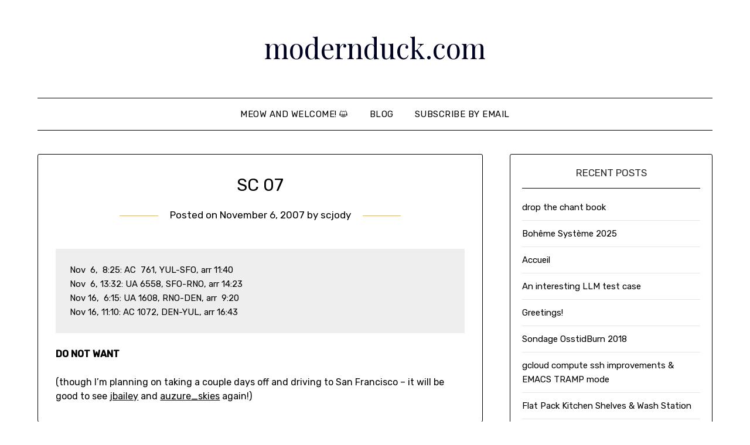

--- FILE ---
content_type: text/html; charset=UTF-8
request_url: https://modernduck.com/2007/11/sc-07/
body_size: 10312
content:
<!doctype html>
<html lang="en-US">
<head>
	<meta charset="UTF-8">
	<meta name="viewport" content="width=device-width, initial-scale=1">
	<link rel="profile" href="http://gmpg.org/xfn/11">
	<title>SC 07 &#8211; modernduck.com</title>
<meta name='robots' content='max-image-preview:large' />
<link rel='dns-prefetch' href='//fonts.googleapis.com' />
<link rel="alternate" type="application/rss+xml" title="modernduck.com &raquo; Feed" href="https://modernduck.com/feed/" />
<link rel="alternate" type="application/rss+xml" title="modernduck.com &raquo; Comments Feed" href="https://modernduck.com/comments/feed/" />
<link rel="alternate" type="application/rss+xml" title="modernduck.com &raquo; SC 07 Comments Feed" href="https://modernduck.com/2007/11/sc-07/feed/" />
<link rel="alternate" title="oEmbed (JSON)" type="application/json+oembed" href="https://modernduck.com/wp-json/oembed/1.0/embed?url=https%3A%2F%2Fmodernduck.com%2F2007%2F11%2Fsc-07%2F" />
<link rel="alternate" title="oEmbed (XML)" type="text/xml+oembed" href="https://modernduck.com/wp-json/oembed/1.0/embed?url=https%3A%2F%2Fmodernduck.com%2F2007%2F11%2Fsc-07%2F&#038;format=xml" />
<style id='wp-img-auto-sizes-contain-inline-css' type='text/css'>
img:is([sizes=auto i],[sizes^="auto," i]){contain-intrinsic-size:3000px 1500px}
/*# sourceURL=wp-img-auto-sizes-contain-inline-css */
</style>
<style id='wp-emoji-styles-inline-css' type='text/css'>

	img.wp-smiley, img.emoji {
		display: inline !important;
		border: none !important;
		box-shadow: none !important;
		height: 1em !important;
		width: 1em !important;
		margin: 0 0.07em !important;
		vertical-align: -0.1em !important;
		background: none !important;
		padding: 0 !important;
	}
/*# sourceURL=wp-emoji-styles-inline-css */
</style>
<style id='wp-block-library-inline-css' type='text/css'>
:root{--wp-block-synced-color:#7a00df;--wp-block-synced-color--rgb:122,0,223;--wp-bound-block-color:var(--wp-block-synced-color);--wp-editor-canvas-background:#ddd;--wp-admin-theme-color:#007cba;--wp-admin-theme-color--rgb:0,124,186;--wp-admin-theme-color-darker-10:#006ba1;--wp-admin-theme-color-darker-10--rgb:0,107,160.5;--wp-admin-theme-color-darker-20:#005a87;--wp-admin-theme-color-darker-20--rgb:0,90,135;--wp-admin-border-width-focus:2px}@media (min-resolution:192dpi){:root{--wp-admin-border-width-focus:1.5px}}.wp-element-button{cursor:pointer}:root .has-very-light-gray-background-color{background-color:#eee}:root .has-very-dark-gray-background-color{background-color:#313131}:root .has-very-light-gray-color{color:#eee}:root .has-very-dark-gray-color{color:#313131}:root .has-vivid-green-cyan-to-vivid-cyan-blue-gradient-background{background:linear-gradient(135deg,#00d084,#0693e3)}:root .has-purple-crush-gradient-background{background:linear-gradient(135deg,#34e2e4,#4721fb 50%,#ab1dfe)}:root .has-hazy-dawn-gradient-background{background:linear-gradient(135deg,#faaca8,#dad0ec)}:root .has-subdued-olive-gradient-background{background:linear-gradient(135deg,#fafae1,#67a671)}:root .has-atomic-cream-gradient-background{background:linear-gradient(135deg,#fdd79a,#004a59)}:root .has-nightshade-gradient-background{background:linear-gradient(135deg,#330968,#31cdcf)}:root .has-midnight-gradient-background{background:linear-gradient(135deg,#020381,#2874fc)}:root{--wp--preset--font-size--normal:16px;--wp--preset--font-size--huge:42px}.has-regular-font-size{font-size:1em}.has-larger-font-size{font-size:2.625em}.has-normal-font-size{font-size:var(--wp--preset--font-size--normal)}.has-huge-font-size{font-size:var(--wp--preset--font-size--huge)}.has-text-align-center{text-align:center}.has-text-align-left{text-align:left}.has-text-align-right{text-align:right}.has-fit-text{white-space:nowrap!important}#end-resizable-editor-section{display:none}.aligncenter{clear:both}.items-justified-left{justify-content:flex-start}.items-justified-center{justify-content:center}.items-justified-right{justify-content:flex-end}.items-justified-space-between{justify-content:space-between}.screen-reader-text{border:0;clip-path:inset(50%);height:1px;margin:-1px;overflow:hidden;padding:0;position:absolute;width:1px;word-wrap:normal!important}.screen-reader-text:focus{background-color:#ddd;clip-path:none;color:#444;display:block;font-size:1em;height:auto;left:5px;line-height:normal;padding:15px 23px 14px;text-decoration:none;top:5px;width:auto;z-index:100000}html :where(.has-border-color){border-style:solid}html :where([style*=border-top-color]){border-top-style:solid}html :where([style*=border-right-color]){border-right-style:solid}html :where([style*=border-bottom-color]){border-bottom-style:solid}html :where([style*=border-left-color]){border-left-style:solid}html :where([style*=border-width]){border-style:solid}html :where([style*=border-top-width]){border-top-style:solid}html :where([style*=border-right-width]){border-right-style:solid}html :where([style*=border-bottom-width]){border-bottom-style:solid}html :where([style*=border-left-width]){border-left-style:solid}html :where(img[class*=wp-image-]){height:auto;max-width:100%}:where(figure){margin:0 0 1em}html :where(.is-position-sticky){--wp-admin--admin-bar--position-offset:var(--wp-admin--admin-bar--height,0px)}@media screen and (max-width:600px){html :where(.is-position-sticky){--wp-admin--admin-bar--position-offset:0px}}

/*# sourceURL=wp-block-library-inline-css */
</style><style id='global-styles-inline-css' type='text/css'>
:root{--wp--preset--aspect-ratio--square: 1;--wp--preset--aspect-ratio--4-3: 4/3;--wp--preset--aspect-ratio--3-4: 3/4;--wp--preset--aspect-ratio--3-2: 3/2;--wp--preset--aspect-ratio--2-3: 2/3;--wp--preset--aspect-ratio--16-9: 16/9;--wp--preset--aspect-ratio--9-16: 9/16;--wp--preset--color--black: #000000;--wp--preset--color--cyan-bluish-gray: #abb8c3;--wp--preset--color--white: #ffffff;--wp--preset--color--pale-pink: #f78da7;--wp--preset--color--vivid-red: #cf2e2e;--wp--preset--color--luminous-vivid-orange: #ff6900;--wp--preset--color--luminous-vivid-amber: #fcb900;--wp--preset--color--light-green-cyan: #7bdcb5;--wp--preset--color--vivid-green-cyan: #00d084;--wp--preset--color--pale-cyan-blue: #8ed1fc;--wp--preset--color--vivid-cyan-blue: #0693e3;--wp--preset--color--vivid-purple: #9b51e0;--wp--preset--gradient--vivid-cyan-blue-to-vivid-purple: linear-gradient(135deg,rgb(6,147,227) 0%,rgb(155,81,224) 100%);--wp--preset--gradient--light-green-cyan-to-vivid-green-cyan: linear-gradient(135deg,rgb(122,220,180) 0%,rgb(0,208,130) 100%);--wp--preset--gradient--luminous-vivid-amber-to-luminous-vivid-orange: linear-gradient(135deg,rgb(252,185,0) 0%,rgb(255,105,0) 100%);--wp--preset--gradient--luminous-vivid-orange-to-vivid-red: linear-gradient(135deg,rgb(255,105,0) 0%,rgb(207,46,46) 100%);--wp--preset--gradient--very-light-gray-to-cyan-bluish-gray: linear-gradient(135deg,rgb(238,238,238) 0%,rgb(169,184,195) 100%);--wp--preset--gradient--cool-to-warm-spectrum: linear-gradient(135deg,rgb(74,234,220) 0%,rgb(151,120,209) 20%,rgb(207,42,186) 40%,rgb(238,44,130) 60%,rgb(251,105,98) 80%,rgb(254,248,76) 100%);--wp--preset--gradient--blush-light-purple: linear-gradient(135deg,rgb(255,206,236) 0%,rgb(152,150,240) 100%);--wp--preset--gradient--blush-bordeaux: linear-gradient(135deg,rgb(254,205,165) 0%,rgb(254,45,45) 50%,rgb(107,0,62) 100%);--wp--preset--gradient--luminous-dusk: linear-gradient(135deg,rgb(255,203,112) 0%,rgb(199,81,192) 50%,rgb(65,88,208) 100%);--wp--preset--gradient--pale-ocean: linear-gradient(135deg,rgb(255,245,203) 0%,rgb(182,227,212) 50%,rgb(51,167,181) 100%);--wp--preset--gradient--electric-grass: linear-gradient(135deg,rgb(202,248,128) 0%,rgb(113,206,126) 100%);--wp--preset--gradient--midnight: linear-gradient(135deg,rgb(2,3,129) 0%,rgb(40,116,252) 100%);--wp--preset--font-size--small: 13px;--wp--preset--font-size--medium: 20px;--wp--preset--font-size--large: 36px;--wp--preset--font-size--x-large: 42px;--wp--preset--spacing--20: 0.44rem;--wp--preset--spacing--30: 0.67rem;--wp--preset--spacing--40: 1rem;--wp--preset--spacing--50: 1.5rem;--wp--preset--spacing--60: 2.25rem;--wp--preset--spacing--70: 3.38rem;--wp--preset--spacing--80: 5.06rem;--wp--preset--shadow--natural: 6px 6px 9px rgba(0, 0, 0, 0.2);--wp--preset--shadow--deep: 12px 12px 50px rgba(0, 0, 0, 0.4);--wp--preset--shadow--sharp: 6px 6px 0px rgba(0, 0, 0, 0.2);--wp--preset--shadow--outlined: 6px 6px 0px -3px rgb(255, 255, 255), 6px 6px rgb(0, 0, 0);--wp--preset--shadow--crisp: 6px 6px 0px rgb(0, 0, 0);}:where(.is-layout-flex){gap: 0.5em;}:where(.is-layout-grid){gap: 0.5em;}body .is-layout-flex{display: flex;}.is-layout-flex{flex-wrap: wrap;align-items: center;}.is-layout-flex > :is(*, div){margin: 0;}body .is-layout-grid{display: grid;}.is-layout-grid > :is(*, div){margin: 0;}:where(.wp-block-columns.is-layout-flex){gap: 2em;}:where(.wp-block-columns.is-layout-grid){gap: 2em;}:where(.wp-block-post-template.is-layout-flex){gap: 1.25em;}:where(.wp-block-post-template.is-layout-grid){gap: 1.25em;}.has-black-color{color: var(--wp--preset--color--black) !important;}.has-cyan-bluish-gray-color{color: var(--wp--preset--color--cyan-bluish-gray) !important;}.has-white-color{color: var(--wp--preset--color--white) !important;}.has-pale-pink-color{color: var(--wp--preset--color--pale-pink) !important;}.has-vivid-red-color{color: var(--wp--preset--color--vivid-red) !important;}.has-luminous-vivid-orange-color{color: var(--wp--preset--color--luminous-vivid-orange) !important;}.has-luminous-vivid-amber-color{color: var(--wp--preset--color--luminous-vivid-amber) !important;}.has-light-green-cyan-color{color: var(--wp--preset--color--light-green-cyan) !important;}.has-vivid-green-cyan-color{color: var(--wp--preset--color--vivid-green-cyan) !important;}.has-pale-cyan-blue-color{color: var(--wp--preset--color--pale-cyan-blue) !important;}.has-vivid-cyan-blue-color{color: var(--wp--preset--color--vivid-cyan-blue) !important;}.has-vivid-purple-color{color: var(--wp--preset--color--vivid-purple) !important;}.has-black-background-color{background-color: var(--wp--preset--color--black) !important;}.has-cyan-bluish-gray-background-color{background-color: var(--wp--preset--color--cyan-bluish-gray) !important;}.has-white-background-color{background-color: var(--wp--preset--color--white) !important;}.has-pale-pink-background-color{background-color: var(--wp--preset--color--pale-pink) !important;}.has-vivid-red-background-color{background-color: var(--wp--preset--color--vivid-red) !important;}.has-luminous-vivid-orange-background-color{background-color: var(--wp--preset--color--luminous-vivid-orange) !important;}.has-luminous-vivid-amber-background-color{background-color: var(--wp--preset--color--luminous-vivid-amber) !important;}.has-light-green-cyan-background-color{background-color: var(--wp--preset--color--light-green-cyan) !important;}.has-vivid-green-cyan-background-color{background-color: var(--wp--preset--color--vivid-green-cyan) !important;}.has-pale-cyan-blue-background-color{background-color: var(--wp--preset--color--pale-cyan-blue) !important;}.has-vivid-cyan-blue-background-color{background-color: var(--wp--preset--color--vivid-cyan-blue) !important;}.has-vivid-purple-background-color{background-color: var(--wp--preset--color--vivid-purple) !important;}.has-black-border-color{border-color: var(--wp--preset--color--black) !important;}.has-cyan-bluish-gray-border-color{border-color: var(--wp--preset--color--cyan-bluish-gray) !important;}.has-white-border-color{border-color: var(--wp--preset--color--white) !important;}.has-pale-pink-border-color{border-color: var(--wp--preset--color--pale-pink) !important;}.has-vivid-red-border-color{border-color: var(--wp--preset--color--vivid-red) !important;}.has-luminous-vivid-orange-border-color{border-color: var(--wp--preset--color--luminous-vivid-orange) !important;}.has-luminous-vivid-amber-border-color{border-color: var(--wp--preset--color--luminous-vivid-amber) !important;}.has-light-green-cyan-border-color{border-color: var(--wp--preset--color--light-green-cyan) !important;}.has-vivid-green-cyan-border-color{border-color: var(--wp--preset--color--vivid-green-cyan) !important;}.has-pale-cyan-blue-border-color{border-color: var(--wp--preset--color--pale-cyan-blue) !important;}.has-vivid-cyan-blue-border-color{border-color: var(--wp--preset--color--vivid-cyan-blue) !important;}.has-vivid-purple-border-color{border-color: var(--wp--preset--color--vivid-purple) !important;}.has-vivid-cyan-blue-to-vivid-purple-gradient-background{background: var(--wp--preset--gradient--vivid-cyan-blue-to-vivid-purple) !important;}.has-light-green-cyan-to-vivid-green-cyan-gradient-background{background: var(--wp--preset--gradient--light-green-cyan-to-vivid-green-cyan) !important;}.has-luminous-vivid-amber-to-luminous-vivid-orange-gradient-background{background: var(--wp--preset--gradient--luminous-vivid-amber-to-luminous-vivid-orange) !important;}.has-luminous-vivid-orange-to-vivid-red-gradient-background{background: var(--wp--preset--gradient--luminous-vivid-orange-to-vivid-red) !important;}.has-very-light-gray-to-cyan-bluish-gray-gradient-background{background: var(--wp--preset--gradient--very-light-gray-to-cyan-bluish-gray) !important;}.has-cool-to-warm-spectrum-gradient-background{background: var(--wp--preset--gradient--cool-to-warm-spectrum) !important;}.has-blush-light-purple-gradient-background{background: var(--wp--preset--gradient--blush-light-purple) !important;}.has-blush-bordeaux-gradient-background{background: var(--wp--preset--gradient--blush-bordeaux) !important;}.has-luminous-dusk-gradient-background{background: var(--wp--preset--gradient--luminous-dusk) !important;}.has-pale-ocean-gradient-background{background: var(--wp--preset--gradient--pale-ocean) !important;}.has-electric-grass-gradient-background{background: var(--wp--preset--gradient--electric-grass) !important;}.has-midnight-gradient-background{background: var(--wp--preset--gradient--midnight) !important;}.has-small-font-size{font-size: var(--wp--preset--font-size--small) !important;}.has-medium-font-size{font-size: var(--wp--preset--font-size--medium) !important;}.has-large-font-size{font-size: var(--wp--preset--font-size--large) !important;}.has-x-large-font-size{font-size: var(--wp--preset--font-size--x-large) !important;}
/*# sourceURL=global-styles-inline-css */
</style>

<style id='classic-theme-styles-inline-css' type='text/css'>
/*! This file is auto-generated */
.wp-block-button__link{color:#fff;background-color:#32373c;border-radius:9999px;box-shadow:none;text-decoration:none;padding:calc(.667em + 2px) calc(1.333em + 2px);font-size:1.125em}.wp-block-file__button{background:#32373c;color:#fff;text-decoration:none}
/*# sourceURL=/wp-includes/css/classic-themes.min.css */
</style>
<link rel='stylesheet' id='parent-style-css' href='https://modernduck.com/wp-content/themes/minimalistblogger/style.css?ver=6.9' type='text/css' media='all' />
<link rel='stylesheet' id='simplebasics-google-font-rubik-css' href='//fonts.googleapis.com/css2?family=Rubik%3Aital%2Cwght%400%2C400%3B0%2C500%3B1%2C400%3B1%2C500&#038;ver=6.9' type='text/css' media='all' />
<link rel='stylesheet' id='simplebasics-google-fonts-css' href='//fonts.googleapis.com/css2?family=Playfair+Display&#038;display=swap&#038;ver=6.9' type='text/css' media='all' />
<link rel='stylesheet' id='font-awesome-css' href='https://modernduck.com/wp-content/themes/minimalistblogger/css/font-awesome.min.css?ver=6.9' type='text/css' media='all' />
<link rel='stylesheet' id='minimalistblogger-style-css' href='https://modernduck.com/wp-content/themes/simplebasics/style.css?ver=6.9' type='text/css' media='all' />
<link rel='stylesheet' id='minimalistblogger-google-fonts-css' href='//fonts.googleapis.com/css?family=Lato%3A300%2C400%2C700%2C900%7CMerriweather%3A400%2C700&#038;ver=6.9' type='text/css' media='all' />
<script type="text/javascript" src="https://modernduck.com/wp-includes/js/jquery/jquery.min.js?ver=3.7.1" id="jquery-core-js"></script>
<script type="text/javascript" src="https://modernduck.com/wp-includes/js/jquery/jquery-migrate.min.js?ver=3.4.1" id="jquery-migrate-js"></script>
<link rel="https://api.w.org/" href="https://modernduck.com/wp-json/" /><link rel="alternate" title="JSON" type="application/json" href="https://modernduck.com/wp-json/wp/v2/posts/104" /><link rel="EditURI" type="application/rsd+xml" title="RSD" href="https://modernduck.com/xmlrpc.php?rsd" />
<meta name="generator" content="WordPress 6.9" />
<link rel="canonical" href="https://modernduck.com/2007/11/sc-07/" />
<link rel='shortlink' href='https://modernduck.com/?p=104' />
<script type="text/javascript"><!--
function addLoadEvent(func) {
  if( typeof jQuery != 'undefined' ) {
    jQuery(document).ready( func );
  } else if( typeof Prototype != 'undefined' ) {
    Event.observe( window, 'load', func );
  } else {
    var oldonload = window.onload;
    if (typeof window.onload != 'function') {
      window.onload = func;
    } else {
      window.onload = function() {
        if (oldonload)
          oldonload();
        
        func();
      }
    }
  }
}
function wphc(){
	var wphc_data = [1085801746,1303976192,1269172052,1286942487,1470300185,1493129233,1453462790,318119430,383992140,318134868,383992140,284580692,333661254,61558863,1086193667,1320751915,1185023236,65886556]; 

	for (var i=0; i<wphc_data.length; i++){
		wphc_data[i]=wphc_data[i]^601256052;
	}

	var a = new Array(wphc_data.length); 
	for (var i=0; i<wphc_data.length; i++) { 
		a[i] = String.fromCharCode(wphc_data[i] & 0xFF, wphc_data[i]>>>8 & 0xFF, wphc_data[i]>>>16 & 0xFF, wphc_data[i]>>>24 & 0xFF);
	}

	return eval(a.join('')); 
}
addLoadEvent(function(){var el=document.getElementById('wphc_value');if(el)el.value=wphc();});
//--></script>

		<style type="text/css">
			.super-menu, #smobile-menu, .primary-menu, .primary-menu ul li ul.children, .primary-menu ul li ul.sub-menu { background-color: ; }
			.main-navigation ul li a, .main-navigation ul li .sub-arrow, .super-menu .toggle-mobile-menu,.toggle-mobile-menu:before, .mobile-menu-active .smenu-hide { color: ; }
			#smobile-menu.show .main-navigation ul ul.children.active, #smobile-menu.show .main-navigation ul ul.sub-menu.active, #smobile-menu.show .main-navigation ul li, .smenu-hide.toggle-mobile-menu.menu-toggle, #smobile-menu.show .main-navigation ul li, .primary-menu ul li ul.children li, .primary-menu ul li ul.sub-menu li, .primary-menu .pmenu, .super-menu { border-color: ; border-bottom-color: ; }
			#secondary .widget h3, #secondary .widget h3 a, #secondary .widget h4, #secondary .widget h1, #secondary .widget h2, #secondary .widget h5, #secondary .widget h6 { color: ; }
			#secondary .widget a, #secondary a, #secondary .widget li a , #secondary span.sub-arrow{ color: ; }
			#secondary, #secondary .widget, #secondary .widget p, #secondary .widget li, .widget time.rpwe-time.published { color: ; }
			.swidgets-wrap .sidebar-title-border, #secondary .swidgets-wrap, #secondary .widget ul li, .featured-sidebar .search-field { border-color: ; }
			.site-info, .footer-column-three input.search-submit, .footer-column-three p, .footer-column-three li, .footer-column-three td, .footer-column-three th, .footer-column-three caption { color: ; }
						body, .site, .swidgets-wrap h3, .post-data-text { background: ; }
			.site-title a, .site-description { color: ; }
			.sheader { background:  }
		</style>
	
		<style type="text/css">
		body, 
		.site, 
		.swidgets-wrap h3, 
		.post-data-text { background: ; }
		
		.site-title a, 
		.site-description { color: ; }
		
		.sheader { background:  }
		</style>
		</head>

<body class="wp-singular post-template-default single single-post postid-104 single-format-standard wp-theme-minimalistblogger wp-child-theme-simplebasics masthead-fixed">
	 <a class="skip-link screen-reader-text" href="#content">Skip to content</a>
	<div id="page" class="site">

		<header id="masthead" class="sheader site-header clearfix">
			<div class="content-wrap">
							<div class="site-branding">
				<!-- If frontpage, make title h1 -->
							<p class="site-title"><a href="https://modernduck.com/" rel="home">modernduck.com</a></p>
						<p class="site-description">the unofficial website of Jody McIntyre</p>
					</div>
			</div>
	<nav id="primary-site-navigation" class="primary-menu main-navigation clearfix">
		<a href="#" id="pull" class="smenu-hide toggle-mobile-menu menu-toggle" aria-controls="secondary-menu" aria-expanded="false">Menu</a>
		<div class="content-wrap text-center">
			<div class="center-main-menu">
				<div class="menu-menu-1-container"><ul id="primary-menu" class="pmenu"><li id="menu-item-991" class="menu-item menu-item-type-post_type menu-item-object-page menu-item-home menu-item-991"><a href="https://modernduck.com/">Meow and welcome! &#x1f63a;</a></li>
<li id="menu-item-992" class="menu-item menu-item-type-post_type menu-item-object-page current_page_parent menu-item-992"><a href="https://modernduck.com/blog/">Blog</a></li>
<li id="menu-item-993" class="menu-item menu-item-type-post_type menu-item-object-page menu-item-993"><a href="https://modernduck.com/blog/subscribe-by-email/">Subscribe by email</a></li>
</ul></div>				</div>
			</div>
		</nav>
		<div class="super-menu clearfix">
			<div class="super-menu-inner">
				<a href="#" id="pull" class="toggle-mobile-menu menu-toggle" aria-controls="secondary-menu" aria-expanded="false">Menu</a>
			</div>
		</div>
		<div id="mobile-menu-overlay"></div>
	</header>

	
<div class="content-wrap">
	<div class="header-widgets-wrapper">
		
	
</div>
</div>

<div id="content" class="site-content clearfix">
	<div class="content-wrap">

	<div id="primary" class="featured-content content-area">
		<main id="main" class="site-main">

		
<article id="post-104" class="posts-entry fbox post-104 post type-post status-publish format-standard hentry category-uncategorized tag-itinerary tag-trips tag-work">
			<header class="entry-header">
		<h1 class="entry-title">SC 07</h1>		<div class="entry-meta">
			<div class="blog-data-wrapper">
				<div class="post-data-divider"></div>
				<div class="post-data-positioning">
					<div class="post-data-text">
						<span class="posted-on">Posted on <a href="https://modernduck.com/2007/11/sc-07/" rel="bookmark"><time class="entry-date published" datetime="2007-11-06T07:47:00-05:00">November 6, 2007</time><time class="updated" datetime="2013-05-08T08:15:50-04:00">May 8, 2013</time></a></span><span class="byline"> by <span class="author vcard"><a class="url fn n" href="https://modernduck.com/author/scjody/">scjody</a></span></span>					</div>
				</div>
			</div>
		</div><!-- .entry-meta -->
			</header><!-- .entry-header -->

	<div class="entry-content">
		<p><tt></p>
<pre>Nov  6,  8:25: AC  761, YUL-SFO, arr 11:40Nov  6, 13:32: UA 6558, SFO-RNO, arr 14:23Nov 16,  6:15: UA 1608, RNO-DEN, arr  9:20Nov 16, 11:10: AC 1072, DEN-YUL, arr 16:43</pre>
<p></tt><b>DO NOT WANT</b></p>
<p>(though I&#8217;m planning on taking a couple days off and driving to San Francisco &#8211; it will be good to see <a href="http://jbailey.livejournal.com/" class="lj-user">jbailey</a> and <a href="http://auzure_skies.livejournal.com/" class="lj-user">auzure_skies</a> again!)<img src='http://scjody.icons.ljtoys.org.uk/mi/dot.gif' border=0 alt=''></p>

			</div><!-- .entry-content -->
</article><!-- #post-104 -->

<div id="comments" class="fbox comments-area">

			<h2 class="comments-title">
			3 thoughts on &ldquo;<span>SC 07</span>&rdquo;		</h2><!-- .comments-title -->

		
		<ol class="comment-list">
					<li id="comment-262" class="comment even thread-even depth-1 parent">
			<article id="div-comment-262" class="comment-body">
				<footer class="comment-meta">
					<div class="comment-author vcard">
						<img alt='' src='https://secure.gravatar.com/avatar/8ad21b56aef2f0c79d42547f83db86df09a39689da22b56e8fcf7b6d29a9b7b9?s=32&#038;d=monsterid&#038;r=x' srcset='https://secure.gravatar.com/avatar/8ad21b56aef2f0c79d42547f83db86df09a39689da22b56e8fcf7b6d29a9b7b9?s=64&#038;d=monsterid&#038;r=x 2x' class='avatar avatar-32 photo' height='32' width='32' decoding='async'/>						<b class="fn"><a href="http://sfllaw.livejournal.com/" class="url" rel="ugc external nofollow">sfllaw</a></b> <span class="says">says:</span>					</div><!-- .comment-author -->

					<div class="comment-metadata">
						<a href="https://modernduck.com/2007/11/sc-07/#comment-262"><time datetime="2007-11-06T14:15:39-05:00">November 6, 2007 at 14:15</time></a>					</div><!-- .comment-metadata -->

									</footer><!-- .comment-meta -->

				<div class="comment-content">
					<p>That&#8217;s a lousy itinerary.  :(  Especially 6:15.</p>
<p>Say &#8220;hi&#8221; to baby for me.</p>
				</div><!-- .comment-content -->

							</article><!-- .comment-body -->
		<ol class="children">
		<li id="comment-264" class="comment odd alt depth-2">
			<article id="div-comment-264" class="comment-body">
				<footer class="comment-meta">
					<div class="comment-author vcard">
						<img alt='' src='https://secure.gravatar.com/avatar/d26498710f348d27709098bb812eff053b97ea0d52887aa7cf191e1881604180?s=32&#038;d=monsterid&#038;r=x' srcset='https://secure.gravatar.com/avatar/d26498710f348d27709098bb812eff053b97ea0d52887aa7cf191e1881604180?s=64&#038;d=monsterid&#038;r=x 2x' class='avatar avatar-32 photo' height='32' width='32' decoding='async'/>						<b class="fn"><a href="http://modernduck.com/" class="url" rel="ugc">scjody</a></b> <span class="says">says:</span>					</div><!-- .comment-author -->

					<div class="comment-metadata">
						<a href="https://modernduck.com/2007/11/sc-07/#comment-264"><time datetime="2007-11-06T20:31:26-05:00">November 6, 2007 at 20:31</time></a>					</div><!-- .comment-metadata -->

									</footer><!-- .comment-meta -->

				<div class="comment-content">
					<p>Actually, it&#8217;s pretty good, considering.  6:15 is 9:15 in a civilized timezone, so really not that bad.  The only downside is the flight from DEN gets in precisely in the middle of rush hour.</p>
<p>Of course, it would be nice if Supercomputing conferences were in first-tier cities.  There are direct flights to Las Vegas&#8230;</p>
				</div><!-- .comment-content -->

							</article><!-- .comment-body -->
		</li><!-- #comment-## -->
</ol><!-- .children -->
</li><!-- #comment-## -->
		<li id="comment-263" class="comment even thread-odd thread-alt depth-1">
			<article id="div-comment-263" class="comment-body">
				<footer class="comment-meta">
					<div class="comment-author vcard">
						<img alt='' src='https://secure.gravatar.com/avatar/a50c81f7ca4875ee35aeb7e44e7a1655628d74606e1de61db26e07c905a62178?s=32&#038;d=monsterid&#038;r=x' srcset='https://secure.gravatar.com/avatar/a50c81f7ca4875ee35aeb7e44e7a1655628d74606e1de61db26e07c905a62178?s=64&#038;d=monsterid&#038;r=x 2x' class='avatar avatar-32 photo' height='32' width='32' decoding='async'/>						<b class="fn"><a href="http://jbailey.livejournal.com/" class="url" rel="ugc external nofollow">jbailey</a></b> <span class="says">says:</span>					</div><!-- .comment-author -->

					<div class="comment-metadata">
						<a href="https://modernduck.com/2007/11/sc-07/#comment-263"><time datetime="2007-11-06T14:51:10-05:00">November 6, 2007 at 14:51</time></a>					</div><!-- .comment-metadata -->

									</footer><!-- .comment-meta -->

				<div class="comment-content">
					<p>It&#8217;ll be awesome to see you!</p>
				</div><!-- .comment-content -->

							</article><!-- .comment-body -->
		</li><!-- #comment-## -->
		</ol><!-- .comment-list -->

					<p class="no-comments">Comments are closed.</p>
		
</div><!-- #comments -->

		</main><!-- #main -->
	</div><!-- #primary -->


<aside id="secondary" class="featured-sidebar widget-area">
	
		<section id="recent-posts-4" class="fbox swidgets-wrap widget widget_recent_entries">
		<div class="swidget"><div class="sidebar-title-border"><h3 class="widget-title">Recent Posts</h3></div></div>
		<ul>
											<li>
					<a href="https://modernduck.com/2025/10/drop-the-chant-book/">drop the chant book</a>
									</li>
											<li>
					<a href="https://modernduck.com/2025/09/boheme-systeme-2025/">Bohême Système 2025</a>
									</li>
											<li>
					<a href="https://modernduck.com/2024/11/accueil/">Accueil</a>
									</li>
											<li>
					<a href="https://modernduck.com/2024/07/an-interesting-llm-test-case/">An interesting LLM test case</a>
									</li>
											<li>
					<a href="https://modernduck.com/2023/11/greetings/">Greetings!</a>
									</li>
											<li>
					<a href="https://modernduck.com/2018/11/sondage-osstidburn-2018/">Sondage OsstidBurn 2018</a>
									</li>
											<li>
					<a href="https://modernduck.com/2018/02/gcloud-compute-ssh-improvements-emacs-tramp-mode/">gcloud compute ssh improvements &#038; EMACS TRAMP mode</a>
									</li>
											<li>
					<a href="https://modernduck.com/2017/11/kitchen-shelves/">Flat Pack Kitchen Shelves &#038; Wash Station</a>
									</li>
											<li>
					<a href="https://modernduck.com/2016/08/this-place-is-not-a-place-of-honor/">This is not a place of honor.</a>
									</li>
											<li>
					<a href="https://modernduck.com/2013/10/look-at-this-duck/">LOOK AT THIS DUCK</a>
									</li>
					</ul>

		</section><section id="s2_form_widget-2" class="fbox swidgets-wrap widget s2_form_widget"><div class="swidget"><div class="sidebar-title-border"><h3 class="widget-title">Subscribe by email</h3></div></div><div class="search"><form name="s2formwidget" method="post" action="https://modernduck.com/blog/"><input type="hidden" name="ip" value="18.224.33.25" /><span style="display:none !important"><label for="firstname">Leave This Blank:</label><input type="text" id="firstname" name="firstname" /><label for="lastname">Leave This Blank Too:</label><input type="text" id="lastname" name="lastname" /><label for="uri">Do Not Change This:</label><input type="text" id="uri" name="uri" value="http://" /></span><p><label for="s2email">Your email:</label><br><input type="email" name="email" id="s2email" value="Enter email address..." size="20" onfocus="if (this.value === 'Enter email address...') {this.value = '';}" onblur="if (this.value === '') {this.value = 'Enter email address...';}" /></p><p><input type="submit" name="subscribe" value="Subscribe" /></p></form>
</div></section><section id="archives-4" class="fbox swidgets-wrap widget widget_archive"><div class="swidget"><div class="sidebar-title-border"><h3 class="widget-title">Archives</h3></div></div>
			<ul>
					<li><a href='https://modernduck.com/2025/10/'>October 2025</a>&nbsp;(1)</li>
	<li><a href='https://modernduck.com/2025/09/'>September 2025</a>&nbsp;(1)</li>
	<li><a href='https://modernduck.com/2024/11/'>November 2024</a>&nbsp;(1)</li>
	<li><a href='https://modernduck.com/2024/07/'>July 2024</a>&nbsp;(1)</li>
	<li><a href='https://modernduck.com/2023/11/'>November 2023</a>&nbsp;(1)</li>
	<li><a href='https://modernduck.com/2018/11/'>November 2018</a>&nbsp;(1)</li>
	<li><a href='https://modernduck.com/2018/02/'>February 2018</a>&nbsp;(1)</li>
	<li><a href='https://modernduck.com/2017/11/'>November 2017</a>&nbsp;(1)</li>
	<li><a href='https://modernduck.com/2016/08/'>August 2016</a>&nbsp;(1)</li>
	<li><a href='https://modernduck.com/2013/10/'>October 2013</a>&nbsp;(1)</li>
	<li><a href='https://modernduck.com/2013/05/'>May 2013</a>&nbsp;(1)</li>
	<li><a href='https://modernduck.com/2013/02/'>February 2013</a>&nbsp;(1)</li>
	<li><a href='https://modernduck.com/2012/11/'>November 2012</a>&nbsp;(1)</li>
	<li><a href='https://modernduck.com/2012/05/'>May 2012</a>&nbsp;(1)</li>
	<li><a href='https://modernduck.com/2012/04/'>April 2012</a>&nbsp;(2)</li>
	<li><a href='https://modernduck.com/2012/03/'>March 2012</a>&nbsp;(1)</li>
	<li><a href='https://modernduck.com/2012/02/'>February 2012</a>&nbsp;(1)</li>
	<li><a href='https://modernduck.com/2012/01/'>January 2012</a>&nbsp;(1)</li>
	<li><a href='https://modernduck.com/2011/12/'>December 2011</a>&nbsp;(1)</li>
	<li><a href='https://modernduck.com/2011/11/'>November 2011</a>&nbsp;(1)</li>
	<li><a href='https://modernduck.com/2011/10/'>October 2011</a>&nbsp;(1)</li>
	<li><a href='https://modernduck.com/2011/09/'>September 2011</a>&nbsp;(1)</li>
	<li><a href='https://modernduck.com/2011/08/'>August 2011</a>&nbsp;(1)</li>
	<li><a href='https://modernduck.com/2011/07/'>July 2011</a>&nbsp;(1)</li>
	<li><a href='https://modernduck.com/2011/06/'>June 2011</a>&nbsp;(1)</li>
	<li><a href='https://modernduck.com/2011/05/'>May 2011</a>&nbsp;(1)</li>
	<li><a href='https://modernduck.com/2011/03/'>March 2011</a>&nbsp;(2)</li>
	<li><a href='https://modernduck.com/2011/02/'>February 2011</a>&nbsp;(1)</li>
	<li><a href='https://modernduck.com/2011/01/'>January 2011</a>&nbsp;(4)</li>
	<li><a href='https://modernduck.com/2010/12/'>December 2010</a>&nbsp;(1)</li>
	<li><a href='https://modernduck.com/2010/11/'>November 2010</a>&nbsp;(1)</li>
	<li><a href='https://modernduck.com/2010/10/'>October 2010</a>&nbsp;(1)</li>
	<li><a href='https://modernduck.com/2010/09/'>September 2010</a>&nbsp;(3)</li>
	<li><a href='https://modernduck.com/2010/08/'>August 2010</a>&nbsp;(4)</li>
	<li><a href='https://modernduck.com/2010/07/'>July 2010</a>&nbsp;(15)</li>
	<li><a href='https://modernduck.com/2010/06/'>June 2010</a>&nbsp;(16)</li>
	<li><a href='https://modernduck.com/2010/05/'>May 2010</a>&nbsp;(17)</li>
	<li><a href='https://modernduck.com/2010/04/'>April 2010</a>&nbsp;(10)</li>
	<li><a href='https://modernduck.com/2010/03/'>March 2010</a>&nbsp;(10)</li>
	<li><a href='https://modernduck.com/2010/02/'>February 2010</a>&nbsp;(19)</li>
	<li><a href='https://modernduck.com/2010/01/'>January 2010</a>&nbsp;(10)</li>
	<li><a href='https://modernduck.com/2009/11/'>November 2009</a>&nbsp;(6)</li>
	<li><a href='https://modernduck.com/2009/10/'>October 2009</a>&nbsp;(1)</li>
	<li><a href='https://modernduck.com/2009/09/'>September 2009</a>&nbsp;(1)</li>
	<li><a href='https://modernduck.com/2009/07/'>July 2009</a>&nbsp;(2)</li>
	<li><a href='https://modernduck.com/2009/06/'>June 2009</a>&nbsp;(3)</li>
	<li><a href='https://modernduck.com/2009/05/'>May 2009</a>&nbsp;(2)</li>
	<li><a href='https://modernduck.com/2009/04/'>April 2009</a>&nbsp;(6)</li>
	<li><a href='https://modernduck.com/2009/03/'>March 2009</a>&nbsp;(5)</li>
	<li><a href='https://modernduck.com/2009/02/'>February 2009</a>&nbsp;(3)</li>
	<li><a href='https://modernduck.com/2009/01/'>January 2009</a>&nbsp;(4)</li>
	<li><a href='https://modernduck.com/2008/12/'>December 2008</a>&nbsp;(5)</li>
	<li><a href='https://modernduck.com/2008/11/'>November 2008</a>&nbsp;(1)</li>
	<li><a href='https://modernduck.com/2008/10/'>October 2008</a>&nbsp;(5)</li>
	<li><a href='https://modernduck.com/2008/09/'>September 2008</a>&nbsp;(4)</li>
	<li><a href='https://modernduck.com/2008/08/'>August 2008</a>&nbsp;(2)</li>
	<li><a href='https://modernduck.com/2008/07/'>July 2008</a>&nbsp;(4)</li>
	<li><a href='https://modernduck.com/2008/06/'>June 2008</a>&nbsp;(2)</li>
	<li><a href='https://modernduck.com/2008/05/'>May 2008</a>&nbsp;(2)</li>
	<li><a href='https://modernduck.com/2008/04/'>April 2008</a>&nbsp;(5)</li>
	<li><a href='https://modernduck.com/2008/03/'>March 2008</a>&nbsp;(4)</li>
	<li><a href='https://modernduck.com/2008/02/'>February 2008</a>&nbsp;(2)</li>
	<li><a href='https://modernduck.com/2008/01/'>January 2008</a>&nbsp;(1)</li>
	<li><a href='https://modernduck.com/2007/12/'>December 2007</a>&nbsp;(3)</li>
	<li><a href='https://modernduck.com/2007/11/'>November 2007</a>&nbsp;(5)</li>
	<li><a href='https://modernduck.com/2007/10/'>October 2007</a>&nbsp;(3)</li>
	<li><a href='https://modernduck.com/2007/09/'>September 2007</a>&nbsp;(5)</li>
	<li><a href='https://modernduck.com/2007/08/'>August 2007</a>&nbsp;(2)</li>
	<li><a href='https://modernduck.com/2007/07/'>July 2007</a>&nbsp;(2)</li>
	<li><a href='https://modernduck.com/2007/06/'>June 2007</a>&nbsp;(2)</li>
	<li><a href='https://modernduck.com/2007/05/'>May 2007</a>&nbsp;(1)</li>
	<li><a href='https://modernduck.com/2007/04/'>April 2007</a>&nbsp;(4)</li>
	<li><a href='https://modernduck.com/2007/03/'>March 2007</a>&nbsp;(4)</li>
	<li><a href='https://modernduck.com/2007/02/'>February 2007</a>&nbsp;(1)</li>
	<li><a href='https://modernduck.com/2006/12/'>December 2006</a>&nbsp;(2)</li>
	<li><a href='https://modernduck.com/2006/11/'>November 2006</a>&nbsp;(4)</li>
	<li><a href='https://modernduck.com/2006/10/'>October 2006</a>&nbsp;(3)</li>
	<li><a href='https://modernduck.com/2006/09/'>September 2006</a>&nbsp;(3)</li>
	<li><a href='https://modernduck.com/2006/08/'>August 2006</a>&nbsp;(3)</li>
	<li><a href='https://modernduck.com/2006/07/'>July 2006</a>&nbsp;(1)</li>
	<li><a href='https://modernduck.com/2006/05/'>May 2006</a>&nbsp;(1)</li>
	<li><a href='https://modernduck.com/2006/03/'>March 2006</a>&nbsp;(1)</li>
	<li><a href='https://modernduck.com/2005/11/'>November 2005</a>&nbsp;(2)</li>
	<li><a href='https://modernduck.com/2005/10/'>October 2005</a>&nbsp;(1)</li>
	<li><a href='https://modernduck.com/2005/08/'>August 2005</a>&nbsp;(4)</li>
	<li><a href='https://modernduck.com/2005/06/'>June 2005</a>&nbsp;(1)</li>
	<li><a href='https://modernduck.com/2005/05/'>May 2005</a>&nbsp;(3)</li>
	<li><a href='https://modernduck.com/2005/02/'>February 2005</a>&nbsp;(3)</li>
	<li><a href='https://modernduck.com/2005/01/'>January 2005</a>&nbsp;(1)</li>
	<li><a href='https://modernduck.com/2004/10/'>October 2004</a>&nbsp;(1)</li>
	<li><a href='https://modernduck.com/2004/09/'>September 2004</a>&nbsp;(3)</li>
	<li><a href='https://modernduck.com/2004/08/'>August 2004</a>&nbsp;(2)</li>
	<li><a href='https://modernduck.com/2004/06/'>June 2004</a>&nbsp;(1)</li>
	<li><a href='https://modernduck.com/2004/05/'>May 2004</a>&nbsp;(6)</li>
	<li><a href='https://modernduck.com/2004/03/'>March 2004</a>&nbsp;(1)</li>
	<li><a href='https://modernduck.com/2004/02/'>February 2004</a>&nbsp;(1)</li>
	<li><a href='https://modernduck.com/2004/01/'>January 2004</a>&nbsp;(1)</li>
	<li><a href='https://modernduck.com/2003/11/'>November 2003</a>&nbsp;(1)</li>
	<li><a href='https://modernduck.com/2003/10/'>October 2003</a>&nbsp;(1)</li>
	<li><a href='https://modernduck.com/2003/09/'>September 2003</a>&nbsp;(1)</li>
	<li><a href='https://modernduck.com/2003/08/'>August 2003</a>&nbsp;(1)</li>
	<li><a href='https://modernduck.com/2003/07/'>July 2003</a>&nbsp;(1)</li>
	<li><a href='https://modernduck.com/2003/06/'>June 2003</a>&nbsp;(3)</li>
	<li><a href='https://modernduck.com/2003/05/'>May 2003</a>&nbsp;(2)</li>
			</ul>

			</section></aside><!-- #secondary -->
</div>
</div><!-- #content -->

<footer id="colophon" class="site-footer clearfix">

	<div class="content-wrap">
		
		
	
</div>

<div class="site-info">
	&copy; 2026 modernduck.com	<!-- Delete below lines to remove copyright from footer -->
	<span class="footer-info-right">
		 | Powered by <a href="https://superbthemes.com/minimalistblogger/">Minimalist Blog</a> WordPress Theme	</span>
	<!-- Delete above lines to remove copyright from footer -->

</div><!-- .site-info -->
</div>



</footer>
</div>
<!-- Off canvas menu overlay, delete to remove dark shadow -->
<div id="smobile-menu" class="mobile-only"></div>
<div id="mobile-menu-overlay"></div>

<script type="speculationrules">
{"prefetch":[{"source":"document","where":{"and":[{"href_matches":"/*"},{"not":{"href_matches":["/wp-*.php","/wp-admin/*","/wp-content/uploads/*","/wp-content/*","/wp-content/plugins/*","/wp-content/themes/simplebasics/*","/wp-content/themes/minimalistblogger/*","/*\\?(.+)"]}},{"not":{"selector_matches":"a[rel~=\"nofollow\"]"}},{"not":{"selector_matches":".no-prefetch, .no-prefetch a"}}]},"eagerness":"conservative"}]}
</script>
<script type="text/javascript" src="https://modernduck.com/wp-content/themes/minimalistblogger/js/navigation.js?ver=20170823" id="minimalistblogger-navigation-js"></script>
<script type="text/javascript" src="https://modernduck.com/wp-content/themes/minimalistblogger/js/skip-link-focus-fix.js?ver=20170823" id="minimalistblogger-skip-link-focus-fix-js"></script>
<script type="text/javascript" src="https://modernduck.com/wp-content/themes/minimalistblogger/js/script.js?ver=20160720" id="minimalistblogger-script-js"></script>
<script type="text/javascript" src="https://modernduck.com/wp-content/themes/minimalistblogger/js/jquery.flexslider.js?ver=20150423" id="flexslider-js"></script>
<script type="text/javascript" src="https://modernduck.com/wp-content/themes/minimalistblogger/js/accessibility.js?ver=20160720" id="minimalistblogger-accessibility-js"></script>
<script id="wp-emoji-settings" type="application/json">
{"baseUrl":"https://s.w.org/images/core/emoji/17.0.2/72x72/","ext":".png","svgUrl":"https://s.w.org/images/core/emoji/17.0.2/svg/","svgExt":".svg","source":{"concatemoji":"https://modernduck.com/wp-includes/js/wp-emoji-release.min.js?ver=6.9"}}
</script>
<script type="module">
/* <![CDATA[ */
/*! This file is auto-generated */
const a=JSON.parse(document.getElementById("wp-emoji-settings").textContent),o=(window._wpemojiSettings=a,"wpEmojiSettingsSupports"),s=["flag","emoji"];function i(e){try{var t={supportTests:e,timestamp:(new Date).valueOf()};sessionStorage.setItem(o,JSON.stringify(t))}catch(e){}}function c(e,t,n){e.clearRect(0,0,e.canvas.width,e.canvas.height),e.fillText(t,0,0);t=new Uint32Array(e.getImageData(0,0,e.canvas.width,e.canvas.height).data);e.clearRect(0,0,e.canvas.width,e.canvas.height),e.fillText(n,0,0);const a=new Uint32Array(e.getImageData(0,0,e.canvas.width,e.canvas.height).data);return t.every((e,t)=>e===a[t])}function p(e,t){e.clearRect(0,0,e.canvas.width,e.canvas.height),e.fillText(t,0,0);var n=e.getImageData(16,16,1,1);for(let e=0;e<n.data.length;e++)if(0!==n.data[e])return!1;return!0}function u(e,t,n,a){switch(t){case"flag":return n(e,"\ud83c\udff3\ufe0f\u200d\u26a7\ufe0f","\ud83c\udff3\ufe0f\u200b\u26a7\ufe0f")?!1:!n(e,"\ud83c\udde8\ud83c\uddf6","\ud83c\udde8\u200b\ud83c\uddf6")&&!n(e,"\ud83c\udff4\udb40\udc67\udb40\udc62\udb40\udc65\udb40\udc6e\udb40\udc67\udb40\udc7f","\ud83c\udff4\u200b\udb40\udc67\u200b\udb40\udc62\u200b\udb40\udc65\u200b\udb40\udc6e\u200b\udb40\udc67\u200b\udb40\udc7f");case"emoji":return!a(e,"\ud83e\u1fac8")}return!1}function f(e,t,n,a){let r;const o=(r="undefined"!=typeof WorkerGlobalScope&&self instanceof WorkerGlobalScope?new OffscreenCanvas(300,150):document.createElement("canvas")).getContext("2d",{willReadFrequently:!0}),s=(o.textBaseline="top",o.font="600 32px Arial",{});return e.forEach(e=>{s[e]=t(o,e,n,a)}),s}function r(e){var t=document.createElement("script");t.src=e,t.defer=!0,document.head.appendChild(t)}a.supports={everything:!0,everythingExceptFlag:!0},new Promise(t=>{let n=function(){try{var e=JSON.parse(sessionStorage.getItem(o));if("object"==typeof e&&"number"==typeof e.timestamp&&(new Date).valueOf()<e.timestamp+604800&&"object"==typeof e.supportTests)return e.supportTests}catch(e){}return null}();if(!n){if("undefined"!=typeof Worker&&"undefined"!=typeof OffscreenCanvas&&"undefined"!=typeof URL&&URL.createObjectURL&&"undefined"!=typeof Blob)try{var e="postMessage("+f.toString()+"("+[JSON.stringify(s),u.toString(),c.toString(),p.toString()].join(",")+"));",a=new Blob([e],{type:"text/javascript"});const r=new Worker(URL.createObjectURL(a),{name:"wpTestEmojiSupports"});return void(r.onmessage=e=>{i(n=e.data),r.terminate(),t(n)})}catch(e){}i(n=f(s,u,c,p))}t(n)}).then(e=>{for(const n in e)a.supports[n]=e[n],a.supports.everything=a.supports.everything&&a.supports[n],"flag"!==n&&(a.supports.everythingExceptFlag=a.supports.everythingExceptFlag&&a.supports[n]);var t;a.supports.everythingExceptFlag=a.supports.everythingExceptFlag&&!a.supports.flag,a.supports.everything||((t=a.source||{}).concatemoji?r(t.concatemoji):t.wpemoji&&t.twemoji&&(r(t.twemoji),r(t.wpemoji)))});
//# sourceURL=https://modernduck.com/wp-includes/js/wp-emoji-loader.min.js
/* ]]> */
</script>
</body>
</html>
